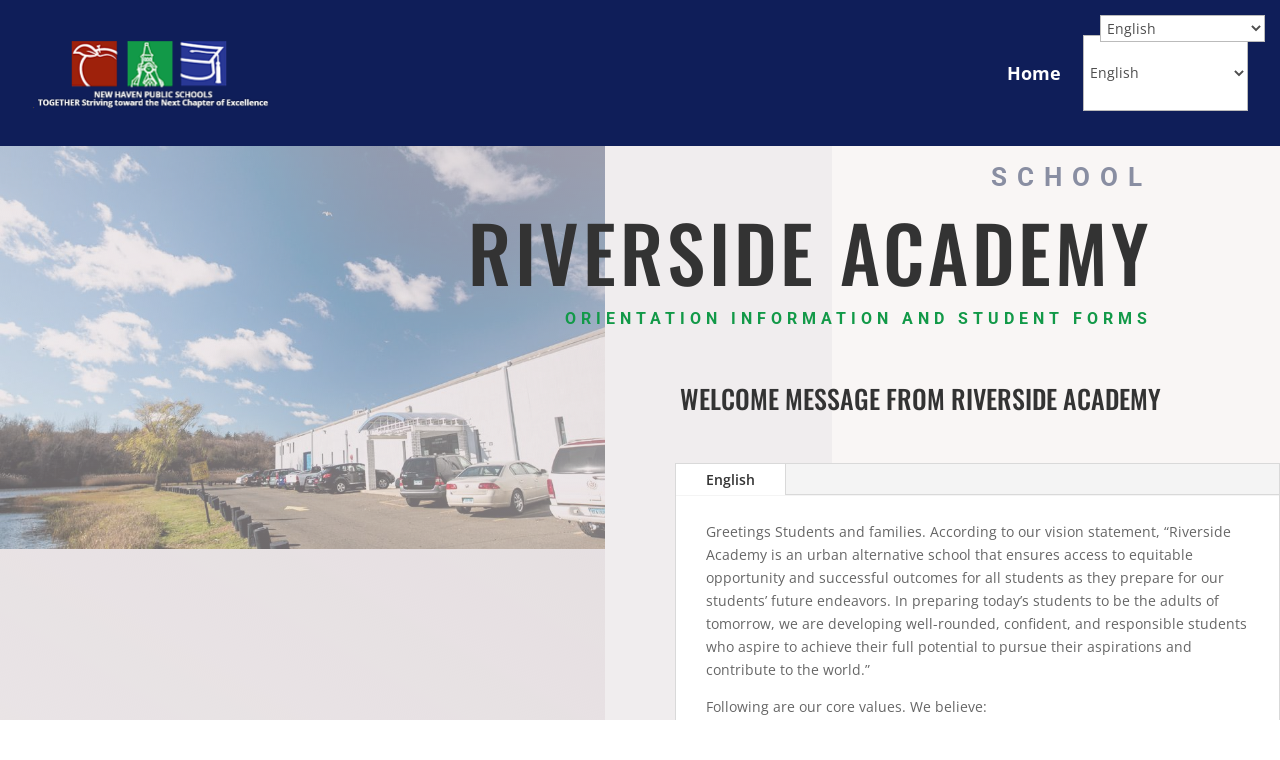

--- FILE ---
content_type: text/css
request_url: https://nhpsorientation.net/wp-content/et-cache/601/et-core-unified-601.min.css?ver=1757354818
body_size: 43
content:
#post-3410 .main_title{margin-bottom:20px;display:none}.et_pb_menu .et-menu>li{padding-left:11px;padding-right:11px;padding-top:11%;padding-bottom:11%}#et-footer-nav{background-color:rgba(255,255,255,0.05);display:none}